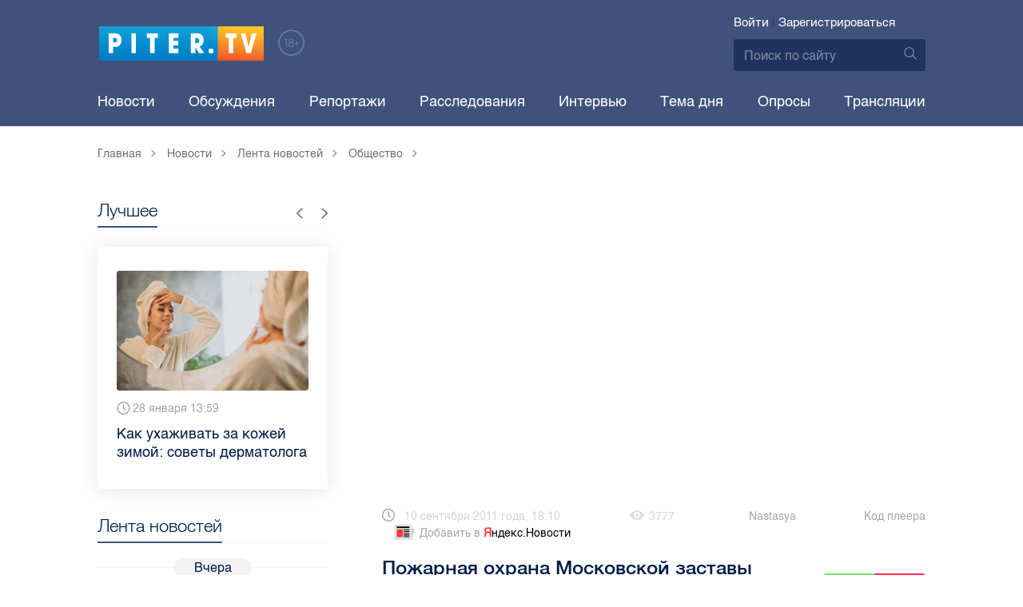

--- FILE ---
content_type: text/html; charset=UTF-8
request_url: https://piter.tv/event/Pozharnaya_ohrana_Moskovsk/
body_size: 12771
content:





<!DOCTYPE html>
<html lang="ru">
<head>
	<meta charset="utf-8">
	<meta http-equiv="X-UA-Compatible" content="IE=edge">
	<meta property="og:site_name" content="PITER TV">
	<meta name="viewport" content="width=device-width, initial-scale=1, maximum-scale=1, minimal-ui">
	<meta name="imagetoolbar" content="no">
	<meta name="msthemecompatible" content="no">
	<meta name="cleartype" content="on">
	<meta name="HandheldFriendly" content="True">
	<meta name="format-detection" content="telephone=no">
	<meta name="format-detection" content="address=no">
	<meta name="google" value="notranslate">
	<meta name="theme-color" content="#ffffff">
	<meta name="mobile-web-app-capable" content="yes">
	<meta name="yandex-verification" content="1cc0f06881696cf5" />
	<meta name="description" content="Пляски у пожарных машин. В Московском районе поздравляют борцов с огнем. " />
	<meta name="keywords" content="день рождения, пожарная охрана, пожарные" />
	<link rel="canonical" href="https://piter.tv/event/Pozharnaya_ohrana_Moskovsk/"/>
<meta property="og:title" content="Пожарная охрана Московской заставы отмечает свое 125-летие" />

<meta property="og:url" content="https://piter.tv/event/Pozharnaya_ohrana_Moskovsk/" />

<meta property="og:image" content="http://static.piter.tv/images/previews/IC0Fc3gefsqd6wsSUVnF2dbQK21f4QwI.jpg" />

<meta property="og:image:secure_url" content="https://static.piter.tv/images/previews/IC0Fc3gefsqd6wsSUVnF2dbQK21f4QwI.jpg" />

<meta property="og:description" content="Пляски у пожарных машин. В Московском районе поздравляют борцов с огнем. " />

<meta property="ya:ovs:content_id" content="https://piter.tv/event/Pozharnaya_ohrana_Moskovsk/" />

<meta property="ya:ovs:category" content="Новости СПб,Лента новостей,Общество" />

<meta property="og:type" content="video" />

<meta property="og:video:duration" content="60" />

<meta property="video:duration" content="60" />

<meta property="ya:ovs:upload_date" content="2011-09-10T15:02:30+00:00" />

<meta property="ya:ovs:adult" content="no" />

<meta property="ya:ovs:feed_url" content="https://piter.tv/event/Pozharnaya_ohrana_Moskovsk/?mod=xml" />

<meta property="og:video:tag" content="день рождения" />

<meta property="og:video:tag" content="пожарная охрана" />

<meta property="og:video:tag" content="пожарные" />

<meta property="twitter:card" content="player" />

<meta property="twitter:title" content="Пожарная охрана Московской заставы отмечает свое 125-летие" />

<meta property="twitter:site" content="@in_medi_s" />

<meta property="twitter:player" content="https://piter.tv/iframe_player/?essenceId=44&amp;entityId=13560&amp;html=1" />

<meta property="twitter:player:width" content="400" />

<meta property="twitter:player:height" content="225" />

<meta property="twitter:image" content="https://static.piter.tv/images/previews/IC0Fc3gefsqd6wsSUVnF2dbQK21f4QwI.jpg" />


	<title>Пожарная охрана Московской заставы отмечает свое 125-летие</title>

	<link href="https://static.piter.tv/ptv2/assets/styles/app.min_6468.css" rel="stylesheet">
	

	<link rel="preload" href="https://static.piter.tv/ptv2/assets/fonts/subset-HelveticaRegular-Regular.woff2" as="font" crossorigin="anonymous" />
	<link rel="preload" href="https://static.piter.tv/ptv2/assets/fonts/hinted-subset-HelveticaLight-Regular.woff2" as="font" crossorigin="anonymous" />
	<link rel="preload" href="https://static.piter.tv/ptv2/assets/fonts/hinted-subset-HelveticaNeue-Medium.woff2" as="font" crossorigin="anonymous" />


	<link rel="alternate" type="application/rss+xml" title="RSS" href="https://piter.tv/rss/" />
	<link rel="shortcut icon" href="https://piter.tv/favicon_piter.ico" type="image/x-icon" />
	<link rel="icon" href="https://piter.tv/favicon_piter.ico" type="image/x-icon" />

	<script type="text/javascript">
        window.CKEDITOR_BASEPATH = 'https://static.piter.tv/libs/ckeditor/';
        window.staticServer = 'https://static3.piter.tv';
		window.delayInitialization = [];
        window.scriptsLoaded = [];

        window.awaitImport = async function(scripts) {
            if (scripts.length) {
                let promise = new Promise(function (resolve, reject) {
                    resolve(1);
				});
                for (var i = 0; i < scripts.length; i++) {
                    const scriptPath = scripts[i];
                    if (scriptsLoaded.indexOf(scriptPath) !== -1) {
                        continue;
					}
                    scriptsLoaded.push(scriptPath);

                    promise = promise.then(function(result) {
                        return new Promise(function (resolve, reject) {
                            const script = document.createElement('script');
                            script.src = scriptPath;

                            let loaded = false;
                            script.onload = script.onerror = function() {
                                if ( ! loaded) {
                                    loaded = true;
                                    resolve(1);
                                }
                            };
                            script.onreadystatechange = function() {
                                var self = this;
                                if (this.readyState == "complete" || this.readyState == "loaded") {
                                    setTimeout(function() {
                                        self.onload();
                                    }, 0);
                                }
                            };

                            document.body.appendChild(script);
						})
					});
                }

                let result = await promise;
            }
        };
	</script>

	<script type="text/javascript">new Image().src = "//counter.yadro.ru/hit?r" + escape(document.referrer) + ((typeof(screen)=="undefined")?"" : ";s"+screen.width+"*"+screen.height+"*" + (screen.colorDepth?screen.colorDepth:screen.pixelDepth)) + ";u"+escape(document.URL) +  ";" +Math.random();</script>
	<script type="text/javascript" src="//www.gstatic.com/firebasejs/3.6.8/firebase.js"></script>

	
<script>
	window.userSubscriptionInfo = {isLogged : 0, isGranted : 0, isSubscribedNews : 0, isSubscribedComments : 0, isSubscribedProject : 0}
</script>


	<script>window.yaContextCb = window.yaContextCb || []</script>
	<script src="https://yandex.ru/ads/system/context.js" async></script>
</head>

<body class="page page_article" itemscope itemtype="http://schema.org/NewsArticle">




<header class="header">
	<div class="header__top">
		<div class="header__in">
			<div class="header__logo-w">
				<a href="https://piter.tv" class="header__logo logo">
					<img src="https://static.piter.tv/ptv2/assets/images/general/logo.png?1" alt="Piter.tv" />
				</a>
				<img class="header__18plus" src="https://static.piter.tv/ptv2/assets/images/general/18ptv.png" alt="18+" />
			</div>
			

			<div class="header__control">
				
<div class="header__auth">
	<svg class="header__auth-icon"><use xlink:href="https://piter.tv/static/ptv2/assets/images/icon.svg#icon_auth-icon"></use></svg>
	<a href="https://piter.tv/login/" onclick="sendRequest('',{'action':'fe_login_form'});return false;" class="header__auth-link header__auth-link_enter">Войти</a>
	<span class="header__auth-sep">|</span>
	<a href="#" onclick="sendRequest('',{'action':'registration','ajax':1}); return false;" class="header__auth-link header__auth-link_reg">Зарегистрироваться</a>
</div>

				<div class="search-form header__search">
					<form action="https://piter.tv/search_result/" method="get" class="search-form__w">
						<input type="text" value="" placeholder="Поиск по сайту" name="query" class="search-form__input" />
						<button type="submit" class="search-form__submit">
							<svg class="search-form__submit-icon"><use xlink:href="https://piter.tv/static/ptv2/assets/images/icon.svg#icon_search-icon"></use></svg>
						</button>
					</form>
				</div>
			</div>
		</div>
	</div>
	<div class="header__body">
		<div class="header__in">
			<nav class="header__nav nav nav_main">
				<ul id="main-nav" class="nav__list initial">
					
<li class="nav__item ">
	<a href="https://piter.tv/news/60/" title="Новости" class="nav__link">Новости</a>
</li>

					
<li class="nav__item first">
	<a href="https://piter.tv/forum/" title="Обсуждение актуальных событий" class="nav__link">Обсуждения</a>
</li>

					
<li class="nav__item ">
	<a href="https://piter.tv/news/3873/" title="Репортажи" class="nav__link">Репортажи</a>
</li>

					
<li class="nav__item ">
	<a href="https://piter.tv/channel/668/" title="Расследования" class="nav__link">Расследования</a>
</li>

					
<li class="nav__item ">
	<a href="https://piter.tv/news/3741/" title="Интервью" class="nav__link">Интервью</a>
</li>

					
<li class="nav__item ">
	<a href="https://piter.tv/news/3874/" title="Тема дня" class="nav__link">Тема дня</a>
</li>

					
<li class="nav__item first">
	<a href="https://piter.tv/polls/" title="Архив опросов посетителей" class="nav__link">Опросы</a>
</li>

					
<li class="nav__item first">
	<a href="https://piter.tv/conference_catalog/" title="Прямые трансляции на канале ПитерТВ" class="nav__link">Трансляции</a>
</li>

					<li data-width="10" class="nav__item nav__item_more">
						<a class="nav__link">Еще
							<svg class="nav__more-icon"><use xlink:href="https://piter.tv/static/ptv2/assets/images/icon.svg#icon_arrow-down"></use></svg>
						</a>
						<ul></ul>
					</li>
				</ul>
			</nav>
		</div>
	</div>
</header>



<main class="main" role="main">
	




    <div class="main__in">
        <div class="main__breadcrumbs">
            
	<div class="breadcrumbs">
		<ol itemscope="" itemtype="http://schema.org/BreadcrumbList" class="breadcrumbs__list">
			<li itemprop="itemListElement" itemscope="" itemtype="http://schema.org/ListItem" class="breadcrumbs__item">
				<a itemscope="" itemtype="http://schema.org/Thing" itemprop="item" href="https://piter.tv" class="breadcrumbs__link">
					<span itemprop="name">Главная</span><svg class="breadcrumbs__icon"><use xlink:href="https://piter.tv/static/ptv2/assets/images/icon.svg#icon_arrow-right"></use></svg>
				</a>
				<meta itemprop="position" content="1" />
			</li>


	<li itemprop="itemListElement" itemscope="" itemtype="http://schema.org/ListItem" class="breadcrumbs__item breadcrumbs__item_hide">
		<a itemscope="" itemtype="http://schema.org/Thing" itemprop="item" href="https://piter.tv/news/"	class="breadcrumbs__link">
			<span itemprop="name">Новости</span><svg class="breadcrumbs__icon"><use xlink:href="https://piter.tv/static/ptv2/assets/images/icon.svg#icon_arrow-right"></use></svg>
		</a>
		<meta itemprop="position" content="2" />
	</li>

	<li itemprop="itemListElement" itemscope="" itemtype="http://schema.org/ListItem" class="breadcrumbs__item breadcrumbs__item_hide">
		<a itemscope="" itemtype="http://schema.org/Thing" itemprop="item" href="https://piter.tv/news/60/"	class="breadcrumbs__link">
			<span itemprop="name">Лента новостей</span><svg class="breadcrumbs__icon"><use xlink:href="https://piter.tv/static/ptv2/assets/images/icon.svg#icon_arrow-right"></use></svg>
		</a>
		<meta itemprop="position" content="3" />
	</li>

	<li itemprop="itemListElement" itemscope="" itemtype="http://schema.org/ListItem" class="breadcrumbs__item breadcrumbs__item_hide">
		<a itemscope="" itemtype="http://schema.org/Thing" itemprop="item" href="https://piter.tv/news/664/"	class="breadcrumbs__link">
			<span itemprop="name">Общество</span><svg class="breadcrumbs__icon"><use xlink:href="https://piter.tv/static/ptv2/assets/images/icon.svg#icon_arrow-right"></use></svg>
		</a>
		<meta itemprop="position" content="4" />
	</li>

		</ol>
	</div>

        </div>
        <div class="main__w main__w_3 main__w_3_has_topnews">
            <div class="content main__content main__content_middle main__content">
                <div id="articles-loading-container" class="articles-loading-container">
                    <article id="articlefull" class="article" data-next-article-url="/event/Koshki/" data-essence-id="44" data-entity-id="13560">
						
                        
    
<div class="iframe-player-wrapper">
    <div>
        <iframe src="https://piter.tv/iframe_player/?essenceId=44&entityId=13560&nd=1" frameborder="0" marginheight="0" marginwidth="0" allowfullscreen="allowfullscreen" mozallowfullscreen="mozallowfullscreen" webkitallowfullscreen="webkitallowfullscreen" allow="autoplay; fullscreen"></iframe>
    </div>
</div>



                        <div class="article__meta">
                            <div class="article__date">
                                <svg class="article__date-icon"><use xlink:href="https://piter.tv/static/ptv2/assets/images/icon.svg#icon_date-icon"></use></svg>10 сентября 2011 года, 18:10
                            </div>
                            <div class="article__views" title="просмотров">
                                <svg class="article__views-icon"><use xlink:href="https://piter.tv/static/ptv2/assets/images/icon.svg#icon_views-icon"></use></svg>3777
                            </div>
                            <a href="https://piter.tv/user/Nastasya/" class="article__author">Nastasya</a>

                            
    <a href="#" class="article__player_code" onclick="sendRequest('',{'action':'video_creation','mod':'jwplayer_code','news_id':'13560'});return false;">Код плеера</a>

                            
<a href="https://yandex.ru/news/?favid=18694" target="_blank" rel="nofollow" class="article__yandex_news"><svg class="article__yandex_news-icon"><use xlink:href="https://piter.tv/static/ptv2/assets/images/icon.svg#icon_yandex-news"></use></svg>Добавить в <span>Я</span><span>ндекс.Новости</span></a>

                        </div>

                        <header class="article__header">
                            <h1 class="article__title">Пожарная охрана Московской заставы отмечает свое 125-летие</h1>
                            
	<div class="article__rating" id="rc_44_13560" title="Рейтинг: 0. Голосов: 0" data-share-pos="50" data-share-neg="50">
		<div class="article__rating-bar">
			<div class="article__rating-bar-line article__rating-bar-line__positive" style="width: 50%;"></div>
			<div class="article__rating-bar-line article__rating-bar-line__negative" style="width: 50%;"></div>
		</div>
		<a href="#" class="article__rating-button article__rating-plus" title="Нравится" onclick="sendRequest('',{'action':'entity_rater','opinion':'1','ajax':'1','essence_id':'44','entity_id':'13560'}); return false;"><svg class="article__rating-icon"><use xlink:href="https://piter.tv/static/ptv2/assets/images/icon.svg#icon_rating-plus"></use></svg>0</a>
		<a href="#" class="article__rating-button article__rating-minus" title="Не нравится" onclick="sendRequest('',{'action':'entity_rater','opinion':'0','ajax':'1','essence_id':'44','entity_id':'13560'}); return false;"><svg class="article__rating-icon"><use xlink:href="https://piter.tv/static/ptv2/assets/images/icon.svg#icon_rating-minus"></use></svg>0</a>
	</div>

                        </header>


                        <div class="article__entry article-full">
                            <p><strong itemprop="headline description">Пляски у пожарных машин. В Московском районе поздравляют борцов с огнем. </strong></p>
                            <div itemprop="articleBody" id="articleBody" class="js-mediator-article">
                                <h2>Сегодня, в субботу,&nbsp; 10 сентября, состоялся праздник, посвященный Дню пожарной охраны Московской заставы. Она отметила свое 125-летие.</h2><p>&nbsp;</p><p>Кто в детстве не мечтал быть пожарным? Если и были те, кто об этом не мечтал, на нынешнем празднике в Московском районе они точно задумались о такой возможности. <strong>День пожарной охраны Московской заствы</strong> там здесь отмечали весело и с размахом.</p><p>Утром от пожарной части у Московских ворот в сторону Московской площади была организована праздничная колонна &ndash; <strong>пожарная техника, ретро машины, брандмайор на белом коне, пожарные кадеты и барабанщицы.</strong></p><p>В 12 на Московской площади праздничный парад приняли г<strong>лава администрации Московского района Владимир Коровин</strong> и <strong>начальник 7 отряда федеральной противопожарной службы Мераби Панчвидзе. <br/></strong><br/>На праздник собрались не только представители администрации и ждители Московского района. аглянули и иностранные гости. С юбилейной датой наших пожарных поздравил <strong>начальник пожарной охраны города Цюриха Рудольф Крауэр</strong>. Он пожелал борцам с огнем дальнейшего процветания и поблагодарил за работу.&nbsp;</p>
                            </div>
                        </div>
                        <div class="article__bottom">
                            <div class="article__bottom__row">
                                <span class="article__bottom-title">Теги:</span>
                                <span itemprop="keywords"><a class="article__tags" href='/search_result/?query=%D0%B4%D0%B5%D0%BD%D1%8C+%D1%80%D0%BE%D0%B6%D0%B4%D0%B5%D0%BD%D0%B8%D1%8F'>день рождения</a>, <a class="article__tags" href='/search_result/?query=%D0%BF%D0%BE%D0%B6%D0%B0%D1%80%D0%BD%D0%B0%D1%8F+%D0%BE%D1%85%D1%80%D0%B0%D0%BD%D0%B0'>пожарная охрана</a>, <a class="article__tags" href='/search_result/?query=%D0%BF%D0%BE%D0%B6%D0%B0%D1%80%D0%BD%D1%8B%D0%B5'>пожарные</a></span>
                            </div>
                            
	<div class="article__bottom__row">
		<span class="article__bottom-title">Категории:</span>
	<a class="article__tags" href="https://piter.tv/news/664/" title="Общество">Общество</a>,

	<a class="article__tags" href="https://piter.tv/news/novosti_spb/" title="Новости СПб">Новости СПб</a>,

	</div>

                        </div>
						
                        
<div id="comment_container_44_13560" class="__comments__meta" data-essence-id="44" data-entity-id="13560" style="margin-top: 10px;">
    
<div id="comment_content_44_13560" class="comments article__comments">
    <header class="comments__header">
        <h3 class="comments__title title title_side">Обсуждение ( <span class="__comments_counter_total">0</span> ) 
<a class="latest-news__all-news" href="/forum/44-13560/">Посмотреть все</a>
</h3>
        
    <input type="button" class="button button_form" onclick='sendRequest("",{"ajax":1,"action":"comment_control","essence_id":44,"entity_id":13560,"entity_url":"https:\/\/piter.tv\/event\/Pozharnaya_ohrana_Moskovsk\/","mod":"get_creation_form","per_page":10,"image_size":"icon"});return false;' value="Добавить комментарий" />

    </header>

    <!-- place for comment form -->

    
    
    
</div>


    <div class="comments__new __comments__new_items_block">
        <div class="comments__new-items-w">
            <div class="comments__new-items">Новые комментарии</div>
        </div>
        <div class="__items"></div>
    </div>
</div>

                    </article>
                </div>
            </div>
            <aside class="sidebar main__sidebar main__sidebar main__sidebar_first">
                
    <div class="best sidebar__best sidebar__row">
        <header class="best__header sidebar__header">
            <h2 class="best__title title title_side">Лучшее</h2>
            <div class="best__nav">
                <button class="best__prev"><svg class="best__prev-icon"><use xlink:href="https://piter.tv/static/ptv2/assets/images/icon.svg#icon_arrow-right"></use></svg></button>
                <button class="best__next"><svg class="best__next-icon"><use xlink:href="https://piter.tv/static/ptv2/assets/images/icon.svg#icon_arrow-right"></use></svg></button>
            </div>
        </header>
        <ul class="best__list best__list-slider">
            
    <li class="best__item">
        <a href="https://piter.tv/event/uhod_za_kozhej_zimoj/" class="best__link">
            <div class="best__image">
                
<span class="previewCarouselBlock"  sources='[]' style='' >
    <img class="__firstPreview lazyload" src="https://static.piter.tv/img/news_default_small.png" width="304" height="190"  data-src="https://static2.piter.tv/images/news_photos/HVyyh2LVIKG3MvNVdR5jryHeCnmea3lq.webp" alt="Как ухаживать за кожей зимой: советы дерматолога " title="Как ухаживать за кожей зимой: советы дерматолога " />
    <noscript><img width="304" height="190" src="https://static3.piter.tv/images/news_photos/HVyyh2LVIKG3MvNVdR5jryHeCnmea3lq.webp" alt="Как ухаживать за кожей зимой: советы дерматолога " title="Как ухаживать за кожей зимой: советы дерматолога " /></noscript>
</span>

            </div>
            <div class="best__w">
                <div class="best__meta">
                    <div class="best__date"><svg class="best__date-icon"><use xlink:href="https://piter.tv/static/ptv2/assets/images/icon.svg#icon_date-icon"></use></svg>28 января 13:59</div>
                </div>
                <div class="best__item-title">Как ухаживать за кожей зимой: советы дерматолога </div>
            </div>
        </a>
    </li>

    <li class="best__item">
        <a href="https://piter.tv/event/tarifi_zhkh_spb/" class="best__link">
            <div class="best__image">
                
<span class="previewCarouselBlock"  sources='[]' style='' >
    <img class="__firstPreview lazyload" src="https://static.piter.tv/img/news_default_small.png" width="304" height="190"  data-src="https://static3.piter.tv/images/news_photos/MHifXEMJ3QhRVBE3Byyz6rs32ay2N5uN.webp" alt="Сколько придётся платить за коммуналку в Петербурге в 2026 году " title="Сколько придётся платить за коммуналку в Петербурге в 2026 году " />
    <noscript><img width="304" height="190" src="https://static2.piter.tv/images/news_photos/MHifXEMJ3QhRVBE3Byyz6rs32ay2N5uN.webp" alt="Сколько придётся платить за коммуналку в Петербурге в 2026 году " title="Сколько придётся платить за коммуналку в Петербурге в 2026 году " /></noscript>
</span>

            </div>
            <div class="best__w">
                <div class="best__meta">
                    <div class="best__date"><svg class="best__date-icon"><use xlink:href="https://piter.tv/static/ptv2/assets/images/icon.svg#icon_date-icon"></use></svg>22 января 8:28</div>
                </div>
                <div class="best__item-title">Сколько придётся платить за коммуналку в Петербурге в 2026 году </div>
            </div>
        </a>
    </li>

    <li class="best__item">
        <a href="https://piter.tv/event/milonov_posovetoval_izuchat_kriptu_/" class="best__link">
            <div class="best__image">
                
<span class="previewCarouselBlock"  sources='["55QjjVpgWDcMdznWsojkiElKxkUkV24e.webp","OMaBvew97VHnSJ48v3slBw760Dis2Ys2.webp","ggnbuwlttV3I4pbJ4JyanNl20CUjs8Hk.webp","tS5MqBeySwP0f2bRkOEg9HTywuFCxyzF.webp","qxDWTL81NeeXr7V7PPOmmgTwgy88oKcM.webp"]' style='' >
    <img class="__firstPreview lazyload" src="https://static.piter.tv/img/news_default_small.png" width="304" height="190"  data-src="https://static1.piter.tv/images/previews/ertlBnCoyWSztoKobgkpM91MXUssGpGf.webp" alt="Милонов посоветовал детсадовцам изучать криптовалюту для &quot;хорошей и спокойной старости&quot; родителей" title="Милонов посоветовал детсадовцам изучать криптовалюту для &quot;хорошей и спокойной старости&quot; родителей" />
    <noscript><img width="304" height="190" src="https://static1.piter.tv/images/previews/ertlBnCoyWSztoKobgkpM91MXUssGpGf.webp" alt="Милонов посоветовал детсадовцам изучать криптовалюту для &quot;хорошей и спокойной старости&quot; родителей" title="Милонов посоветовал детсадовцам изучать криптовалюту для &quot;хорошей и спокойной старости&quot; родителей" /></noscript>
</span>

            </div>
            <div class="best__w">
                <div class="best__meta">
                    <div class="best__date"><svg class="best__date-icon"><use xlink:href="https://piter.tv/static/ptv2/assets/images/icon.svg#icon_date-icon"></use></svg>22 января 11:51</div>
                </div>
                <div class="best__item-title">Милонов посоветовал детсадовцам изучать криптовалюту для &quot;хорошей и спокойной старости&quot; родителей</div>
            </div>
        </a>
    </li>

    <li class="best__item">
        <a href="https://piter.tv/event/den_studenta_spb/" class="best__link">
            <div class="best__image">
                
<span class="previewCarouselBlock"  sources='[]' style='' >
    <img class="__firstPreview lazyload" src="https://static.piter.tv/img/news_default_small.png" width="304" height="190"  data-src="https://static3.piter.tv/images/news_photos/0rvgRHQXPauU2eh02avLU5Y9zbHYMDfi.webp" alt="Рассказываем, куда могут пойти петербургские студенты в свой праздник" title="Рассказываем, куда могут пойти петербургские студенты в свой праздник" />
    <noscript><img width="304" height="190" src="https://static3.piter.tv/images/news_photos/0rvgRHQXPauU2eh02avLU5Y9zbHYMDfi.webp" alt="Рассказываем, куда могут пойти петербургские студенты в свой праздник" title="Рассказываем, куда могут пойти петербургские студенты в свой праздник" /></noscript>
</span>

            </div>
            <div class="best__w">
                <div class="best__meta">
                    <div class="best__date"><svg class="best__date-icon"><use xlink:href="https://piter.tv/static/ptv2/assets/images/icon.svg#icon_date-icon"></use></svg>16 января 12:53</div>
                </div>
                <div class="best__item-title">Рассказываем, куда могут пойти петербургские студенты в свой праздник</div>
            </div>
        </a>
    </li>

    <li class="best__item">
        <a href="https://piter.tv/event/demontazh_novogodnego_oformleniya_spb/" class="best__link">
            <div class="best__image">
                
<span class="previewCarouselBlock"  sources='[]' style='' >
    <img class="__firstPreview lazyload" src="https://static.piter.tv/img/news_default_small.png" width="304" height="190"  data-src="https://static2.piter.tv/images/previews/2qy6pFzjLhleGXbzCC25NC1KFXld544K.webp" alt="Демонтаж новогоднего оформления начали в Петербурге" title="Демонтаж новогоднего оформления начали в Петербурге" />
    <noscript><img width="304" height="190" src="https://static2.piter.tv/images/previews/2qy6pFzjLhleGXbzCC25NC1KFXld544K.webp" alt="Демонтаж новогоднего оформления начали в Петербурге" title="Демонтаж новогоднего оформления начали в Петербурге" /></noscript>
</span>

            </div>
            <div class="best__w">
                <div class="best__meta">
                    <div class="best__date"><svg class="best__date-icon"><use xlink:href="https://piter.tv/static/ptv2/assets/images/icon.svg#icon_date-icon"></use></svg>15 января 8:17</div>
                </div>
                <div class="best__item-title">Демонтаж новогоднего оформления начали в Петербурге</div>
            </div>
        </a>
    </li>

    <li class="best__item">
        <a href="https://piter.tv/event/ledovoe_shou_averbuha_buratino/" class="best__link">
            <div class="best__image">
                
<span class="previewCarouselBlock"  sources='[]' style='' >
    <img class="__firstPreview lazyload" src="https://static.piter.tv/img/news_default_small.png" width="304" height="190"  data-src="https://static1.piter.tv/images/news_photos/fSzz6wuMfj33J5X2EnytkiIURHBURfKP.webp" alt="Илья Авербух – о благотворительности и изоляции фигуристов" title="Илья Авербух – о благотворительности и изоляции фигуристов" />
    <noscript><img width="304" height="190" src="https://static3.piter.tv/images/news_photos/fSzz6wuMfj33J5X2EnytkiIURHBURfKP.webp" alt="Илья Авербух – о благотворительности и изоляции фигуристов" title="Илья Авербух – о благотворительности и изоляции фигуристов" /></noscript>
</span>

            </div>
            <div class="best__w">
                <div class="best__meta">
                    <div class="best__date"><svg class="best__date-icon"><use xlink:href="https://piter.tv/static/ptv2/assets/images/icon.svg#icon_date-icon"></use></svg>14 января 11:27</div>
                </div>
                <div class="best__item-title">Илья Авербух – о благотворительности и изоляции фигуристов</div>
            </div>
        </a>
    </li>

    <li class="best__item">
        <a href="https://piter.tv/event/pro_larisu_dolinu_neveroyatnie_priklyucheniya_shurika_larisa_dolina/" class="best__link">
            <div class="best__image">
                
<span class="previewCarouselBlock"  sources='[]' style='' >
    <img class="__firstPreview lazyload" src="https://static.piter.tv/img/news_default_small.png" width="304" height="190"  data-src="https://static1.piter.tv/images/news_photos/fpquO3ig5ViDzP6dzFuH2Tlyi2Pm3jIl.webp" alt="Лариса Долина: &quot;Никогда нельзя отчаиваться, когда идёт чёрная полоса&quot;" title="Лариса Долина: &quot;Никогда нельзя отчаиваться, когда идёт чёрная полоса&quot;" />
    <noscript><img width="304" height="190" src="https://static2.piter.tv/images/news_photos/fpquO3ig5ViDzP6dzFuH2Tlyi2Pm3jIl.webp" alt="Лариса Долина: &quot;Никогда нельзя отчаиваться, когда идёт чёрная полоса&quot;" title="Лариса Долина: &quot;Никогда нельзя отчаиваться, когда идёт чёрная полоса&quot;" /></noscript>
</span>

            </div>
            <div class="best__w">
                <div class="best__meta">
                    <div class="best__date"><svg class="best__date-icon"><use xlink:href="https://piter.tv/static/ptv2/assets/images/icon.svg#icon_date-icon"></use></svg>19 декабря 2025 года 11:49</div>
                </div>
                <div class="best__item-title">Лариса Долина: &quot;Никогда нельзя отчаиваться, когда идёт чёрная полоса&quot;</div>
            </div>
        </a>
    </li>

    <li class="best__item">
        <a href="https://piter.tv/event/V_Peterburge_proshel_biznes_zavtrak_dlya_predprinimatelej_/" class="best__link">
            <div class="best__image">
                
<span class="previewCarouselBlock"  sources='[]' style='' >
    <img class="__firstPreview lazyload" src="https://static.piter.tv/img/news_default_small.png" width="304" height="190"  data-src="https://static3.piter.tv/images/previews/CJmuQPfzcm3MYxeFKU8O2Ezl8HCeaubc.webp" alt="В Петербурге прошел бизнес-завтрак для предпринимателей  " title="В Петербурге прошел бизнес-завтрак для предпринимателей  " />
    <noscript><img width="304" height="190" src="https://static2.piter.tv/images/previews/CJmuQPfzcm3MYxeFKU8O2Ezl8HCeaubc.webp" alt="В Петербурге прошел бизнес-завтрак для предпринимателей  " title="В Петербурге прошел бизнес-завтрак для предпринимателей  " /></noscript>
</span>

            </div>
            <div class="best__w">
                <div class="best__meta">
                    <div class="best__date"><svg class="best__date-icon"><use xlink:href="https://piter.tv/static/ptv2/assets/images/icon.svg#icon_date-icon"></use></svg>14 января 19:06</div>
                </div>
                <div class="best__item-title">В Петербурге прошел бизнес-завтрак для предпринимателей  </div>
            </div>
        </a>
    </li>

        </ul>
    </div>

				
                
	<div class="sidefeed latest-news latest-news_side sidebar__feed sidebar__row">
		<header class="sidefeed__header sidebar__header">
			<h2 class="sidefeed__title title title_side">Лента новостей</h2><a href="https://piter.tv/news/60/" class="sidefeed__all-news"><svg
				class="sidefeed__all-icon"><use xlink:href="https://piter.tv/static/ptv2/assets/images/icon.svg#icon_arrow-right"></use></svg>Все новости</a>
		</header>
		<ul class="sidefeed__list latest-news__list">
			
			
	<li class="sidefeed__item sidefeed__date_separator">
		<div class="latest-news__day-w">
			<div class="latest-news__day">Вчера</div>
		</div>
	</li>
	
	<li class="sidefeed__item latest-news__item latest-news__item__">
		<div class="latest-news__meta">
			<div class="latest-news__date">19:24</div>
			<div class="latest-news__video-w"></div>
		</div><a href="https://piter.tv/event/pogoda_v_spb_i_lo_na_1_fevralya/" class="latest-news__news-title" title="В Петербурге и области 1 февраля ожидаются морозы до -30 градусов">В Петербурге и области 1 февраля ожидаются морозы до -30 градусов</a>
	</li>

	<li class="sidefeed__item latest-news__item latest-news__item__">
		<div class="latest-news__meta">
			<div class="latest-news__date">18:59</div>
			<div class="latest-news__video-w"></div>
		</div><a href="https://piter.tv/event/cifrovaya_kopiya_trehsotletnego_russkogo_geograficheskogo_chertezha/" class="latest-news__news-title" title="Учёные &quot;ЛЭТИ&quot; создали цифровой 3D-двойник уникальной карты Сибири XVII века">Учёные &quot;ЛЭТИ&quot; создали цифровой 3D-двойник уникальной карты Сибири XVII века</a>
	</li>

	<li class="sidefeed__item latest-news__item latest-news__item__">
		<div class="latest-news__meta">
			<div class="latest-news__date">18:34</div>
			<div class="latest-news__video-w"></div>
		</div><a href="https://piter.tv/event/V_Peterburge_ischut_propavshego_malchika/" class="latest-news__news-title" title="Больше суток в Петербурге ищут пропавшего мальчика">Больше суток в Петербурге ищут пропавшего мальчика</a>
	</li>

	<li class="sidefeed__item latest-news__item latest-news__item__">
		<div class="latest-news__meta">
			<div class="latest-news__date">18:09</div>
			<div class="latest-news__video-w"></div>
		</div><a href="https://piter.tv/event/spb_vnov_stanet_ploschadkoj_dlya_Vserossijskogo_nauchnogo_diktanta/" class="latest-news__news-title" title="В Петербурге 6 февраля вновь пройдёт Всероссийский научный диктант">В Петербурге 6 февраля вновь пройдёт Всероссийский научный диктант</a>
	</li>

	<li class="sidefeed__item latest-news__item latest-news__item__">
		<div class="latest-news__meta">
			<div class="latest-news__date">17:56</div>
			<div class="latest-news__video-w"></div>
		</div><a href="https://piter.tv/event/Eks_igrok_Zenita_Zherson_travmirovalsya_na_matche/" class="latest-news__news-title" title="Экс-игрок &quot;Зенита&quot; Жерсон получил травму в дебютном матче за &quot;Крузейро&quot;">Экс-игрок &quot;Зенита&quot; Жерсон получил травму в дебютном матче за &quot;Крузейро&quot;</a>
	</li>

	<li class="sidefeed__item latest-news__item latest-news__item__">
		<div class="latest-news__meta">
			<div class="latest-news__date">17:33</div>
			<div class="latest-news__video-w"></div>
		</div><a href="https://piter.tv/event/v_msk_i_spb_12_fevralya_otkroyutsya_vizovie_centri_Yaponii/" class="latest-news__news-title" title="Визовые центры Японии откроются в Москве и Петербурге 12 февраля">Визовые центры Японии откроются в Москве и Петербурге 12 февраля</a>
	</li>

	<li class="sidefeed__item latest-news__item latest-news__item__">
		<div class="latest-news__meta">
			<div class="latest-news__date">17:11</div>
			<div class="latest-news__video-w"></div>
		</div><a href="https://piter.tv/event/kriptoinvestor_iz_Peterburga_bez_vesti_propal_v_Tailande/" class="latest-news__news-title" title="Петербургский криптоинвестор пропал без вести в Таиланде более месяца назад">Петербургский криптоинвестор пропал без вести в Таиланде более месяца назад</a>
	</li>

	<li class="sidefeed__item latest-news__item latest-news__item__">
		<div class="latest-news__meta">
			<div class="latest-news__date">16:59</div>
			<div class="latest-news__video-w"></div>
		</div><a href="https://piter.tv/event/Sledkom_provodit_proverku_po_faktu_izbieniya_malchika_v_lagere_pod_Viborgom/" class="latest-news__news-title" title="Родители детей из лыжного лагеря под Выборгом дают показания в СК в защиту тренера">Родители детей из лыжного лагеря под Выборгом дают показания в СК в защиту тренера</a>
	</li>

	<li class="sidefeed__item latest-news__item latest-news__item__">
		<div class="latest-news__meta">
			<div class="latest-news__date">16:31</div>
			<div class="latest-news__video-w"></div>
		</div><a href="https://piter.tv/event/Strelyavshego_iz_pnevmatiki_podrostka_otpravili_pod_domashnij_arest/" class="latest-news__news-title" title="Суд отправил под домашний арест подростка, выстрелившего в прохожую у &quot;Академ-Парка&quot;">Суд отправил под домашний арест подростка, выстрелившего в прохожую у &quot;Академ-Парка&quot;</a>
	</li>

	<li class="sidefeed__item latest-news__item latest-news__item__">
		<div class="latest-news__meta">
			<div class="latest-news__date">16:08</div>
			<div class="latest-news__video-w"></div>
		</div><a href="https://piter.tv/event/Podvedeni_itogi_pervogo_Vserossijskogo_konkursa_imeni_dirizhera_Karla_Eliasberga_v_Peterburge/" class="latest-news__news-title" title="Подведены итоги первого Всероссийского конкурса имени дирижёра Карла Элиасберга в Петербурге">Подведены итоги первого Всероссийского конкурса имени дирижёра Карла Элиасберга в Петербурге</a>
	</li>


		</ul>
	</div>

                
            </aside>
            <aside class="sidebar main__sidebar main__sidebar main__sidebar_second main__sidebar_has_topnews">
                
                
    <div class="related sidebar__row sidebar__related_sec">
        <header class="related__header sidebar__header">
            <h2 class="related__title title title_side">Интересное</h2>
        </header>
        <ul class="related__list">
            
    <li class="related__item">
        <article class="news-article news-article_side">
            <a href="https://piter.tv/event/Peterburg_otmetil_151_god_so_dnya_rozhdeniya_kompozitora_Rejngolda_Gliera/" title="Петербург отметил 151 год со дня рождения композитора Рейнгольда Глиэра" class="news-article__link">
                <div class="news-article__image">
                    
<span class="previewCarouselBlock"  sources='[]' style='' onclick="this.target='_blank';">
    <img class="__firstPreview lazyload" src="https://static.piter.tv/img/news_default_small.png" width="116" height="65"  data-src="https://static2.piter.tv/images/news_photos/DuNaHXNxNRQ7mw7nSQrSrXEVPm3muNJB.webp" alt="Петербург отметил 151 год со дня рождения композитора ..." title="Петербург отметил 151 год со дня рождения композитора ..." />
    <noscript><img width="116" height="65" src="https://static1.piter.tv/images/news_photos/DuNaHXNxNRQ7mw7nSQrSrXEVPm3muNJB.webp" alt="Петербург отметил 151 год со дня рождения композитора ..." title="Петербург отметил 151 год со дня рождения композитора ..." /></noscript>
</span>

                </div>
                <div class="news-article__w">
                    <div class="news-article__title">Петербург отметил 151 год со дня рождения композитора ...</div>
                    <div class="news-article__meta">
                        <div class="news-article__date">11 января, 12:41</div>
                    </div>
                    <div class="news-article__category">Новости СПб</div>
                </div>
            </a>
        </article>
    </li>

    <li class="related__item">
        <article class="news-article news-article_side">
            <a href="https://piter.tv/event/Blokadnice_Marianne_Kurilovich_ispolnilos_100_let_/" title="Блокаднице Марианне Курилович исполнилось 100 лет" class="news-article__link">
                <div class="news-article__image">
                    
<span class="previewCarouselBlock"  sources='[]' style='' onclick="this.target='_blank';">
    <img class="__firstPreview lazyload" src="https://static.piter.tv/img/news_default_small.png" width="116" height="65"  data-src="https://static2.piter.tv/images/news_photos/Rz5hEgUgO3WvLXwwcrNMSddNCUi8VUCK.webp" alt="Блокаднице Марианне Курилович исполнилось 100 лет" title="Блокаднице Марианне Курилович исполнилось 100 лет" />
    <noscript><img width="116" height="65" src="https://static1.piter.tv/images/news_photos/Rz5hEgUgO3WvLXwwcrNMSddNCUi8VUCK.webp" alt="Блокаднице Марианне Курилович исполнилось 100 лет" title="Блокаднице Марианне Курилович исполнилось 100 лет" /></noscript>
</span>

                </div>
                <div class="news-article__w">
                    <div class="news-article__title">Блокаднице Марианне Курилович исполнилось 100 лет</div>
                    <div class="news-article__meta">
                        <div class="news-article__date">11 января, 9:57</div>
                    </div>
                    <div class="news-article__category">Новости СПб</div>
                </div>
            </a>
        </article>
    </li>

    <li class="related__item">
        <article class="news-article news-article_side">
            <a href="https://piter.tv/event/Pozharnie_spasli_8_chelovek_iz_ohvachennoj_ognem_kvartiri_v_Peterburge/" title="Пожарные спасли 8 человек из охваченной огнём квартиры в Петербурге" class="news-article__link">
                <div class="news-article__image">
                    
<span class="previewCarouselBlock"  sources='[]' style='' onclick="this.target='_blank';">
    <img class="__firstPreview lazyload" src="https://static.piter.tv/img/news_default_small.png" width="116" height="65"  data-src="https://static1.piter.tv/images/news_photos/yeIFCdeWt1hvIPb779K1mSzYzygoW7PP.webp" alt="Пожарные спасли 8 человек из охваченной огнём квартиры ..." title="Пожарные спасли 8 человек из охваченной огнём квартиры ..." />
    <noscript><img width="116" height="65" src="https://static1.piter.tv/images/news_photos/yeIFCdeWt1hvIPb779K1mSzYzygoW7PP.webp" alt="Пожарные спасли 8 человек из охваченной огнём квартиры ..." title="Пожарные спасли 8 человек из охваченной огнём квартиры ..." /></noscript>
</span>

                </div>
                <div class="news-article__w">
                    <div class="news-article__title">Пожарные спасли 8 человек из охваченной огнём квартиры ...</div>
                    <div class="news-article__meta">
                        <div class="news-article__date">12.12.2025, 23:13</div>
                    </div>
                    <div class="news-article__category">Новости СПб</div>
                </div>
            </a>
        </article>
    </li>

        </ul>
    </div>

                
<div id="top_news_container" class="__top_news_container related sidebar__row sidebar__related_sec">
	<ul class="__top_news_list related__list">
        
<li class="__top_news_item_container related__item" data-position="0">
	
<article class="__top_news_item news-article news-article_side" data-_tnuhash="997b05a016d1a9f5fdb2569d55085ca2" data-_tnueid="646449">
    <a href="https://russia-1.tv/?nid=646449" title="Захарова рассказала о предстоящих встречах Лаврова на полях ГА ООН" class="news-article__link">
        <div class="news-article__image">
            
<span class="previewCarouselBlock"  sources='[]' style='' >
    <img class="__firstPreview lazyload" src="https://static.piter.tv/img/news_default_small.png" width="330" height="185"  data-src="https://static1.piter.tv/images/previews/NMdSa9f9eQaDBPL9t6gvXvOfI04eODU7.webp" alt="Захарова рассказала о предстоящих встречах Лаврова на полях ГА ООН" title="Захарова рассказала о предстоящих встречах Лаврова на полях ГА ООН" />
    <noscript><img width="330" height="185" src="https://static2.piter.tv/images/previews/NMdSa9f9eQaDBPL9t6gvXvOfI04eODU7.webp" alt="Захарова рассказала о предстоящих встречах Лаврова на полях ГА ООН" title="Захарова рассказала о предстоящих встречах Лаврова на полях ГА ООН" /></noscript>
</span>

        </div>
        <div class="news-article__w">
            <div class="news-article__title">Захарова рассказала о предстоящих встречах Лаврова на полях ГА ООН</div>
            <div class="news-article__meta">
                <div class="news-article__date">24.09.2025, 9:57</div>
            </div>
        </div>
    </a>
</article>

</li>

<li class="__top_news_item_container related__item" data-position="1">
	
<article class="__top_news_item news-article news-article_side" data-_tnuhash="5b19438df4ddd4c36f14bf37cfec0d77" data-_tnueid="99007">
    <a href="https://russia-1.tv/?nid=99007" title="На Балтийской таможне диваны пытались выдать за тренажеры, а ущерб казне составил 2 млн рублей" class="news-article__link">
        <div class="news-article__image">
            
<span class="previewCarouselBlock"  sources='["SY1tNkourDSFs63KfXJrROaziBUDQxxD.jpg"]' style='' >
    <img class="__firstPreview lazyload" src="https://static.piter.tv/img/news_default_small.png" width="330" height="185"  data-src="https://static2.piter.tv/images/previews/MsbRKbl0F47bBBnLQJywBfDXMQNag2VT.jpg" alt="На Балтийской таможне диваны пытались выдать за тренажеры, а ущерб казне составил 2 млн рублей" title="На Балтийской таможне диваны пытались выдать за тренажеры, а ущерб казне составил 2 млн рублей" />
    <noscript><img width="330" height="185" src="https://static3.piter.tv/images/previews/MsbRKbl0F47bBBnLQJywBfDXMQNag2VT.jpg" alt="На Балтийской таможне диваны пытались выдать за тренажеры, а ущерб казне составил 2 млн рублей" title="На Балтийской таможне диваны пытались выдать за тренажеры, а ущерб казне составил 2 млн рублей" /></noscript>
</span>

        </div>
        <div class="news-article__w">
            <div class="news-article__title">На Балтийской таможне диваны пытались выдать за тренажеры, а ущерб казне составил 2 млн рублей</div>
            <div class="news-article__meta">
                <div class="news-article__date">05.03.2015, 10:14</div>
            </div>
        </div>
    </a>
</article>

</li>

<li class="__top_news_item_container related__item" data-position="2">
	
<article class="__top_news_item news-article news-article_side" data-_tnuhash="5046a2f05051486189178cca338580d5" data-_tnueid="84556">
    <a href="https://russia-1.tv/?nid=84556" title="В Петербурге будут судить мужчину за ложное сообщение об угоне иномарки" class="news-article__link">
        <div class="news-article__image">
            
<span class="previewCarouselBlock"  sources='[]' style='' >
    <img class="__firstPreview lazyload" src="https://static.piter.tv/img/news_default_small.png" width="330" height="185"  data-src="https://static2.piter.tv/img/news_default_ds_large.png" alt="В Петербурге будут судить мужчину за ложное сообщение об угоне иномарки" title="В Петербурге будут судить мужчину за ложное сообщение об угоне иномарки" />
    <noscript><img width="330" height="185" src="https://static1.piter.tv/img/news_default_ds_large.png" alt="В Петербурге будут судить мужчину за ложное сообщение об угоне иномарки" title="В Петербурге будут судить мужчину за ложное сообщение об угоне иномарки" /></noscript>
</span>

        </div>
        <div class="news-article__w">
            <div class="news-article__title">В Петербурге будут судить мужчину за ложное сообщение об угоне иномарки</div>
            <div class="news-article__meta">
                <div class="news-article__date">02.10.2014, 20:20</div>
            </div>
        </div>
    </a>
</article>

</li>

<li class="__top_news_item_container related__item" data-position="3">
	
<article class="__top_news_item news-article news-article_side" data-_tnuhash="2857a9daccaf5d7fcaf492726c914199" data-_tnueid="76354">
    <a href="https://russia-1.tv/?nid=76354" title="В Петербурге кавказец похитил девушку и насильно повез ее в Майкоп жениться" class="news-article__link">
        <div class="news-article__image">
            
<span class="previewCarouselBlock"  sources='[]' style='' >
    <img class="__firstPreview lazyload" src="https://static.piter.tv/img/news_default_small.png" width="330" height="185"  data-src="https://static2.piter.tv/img/news_default_ds_large.png" alt="В Петербурге кавказец похитил девушку и насильно повез ее в Майкоп жениться" title="В Петербурге кавказец похитил девушку и насильно повез ее в Майкоп жениться" />
    <noscript><img width="330" height="185" src="https://static2.piter.tv/img/news_default_ds_large.png" alt="В Петербурге кавказец похитил девушку и насильно повез ее в Майкоп жениться" title="В Петербурге кавказец похитил девушку и насильно повез ее в Майкоп жениться" /></noscript>
</span>

        </div>
        <div class="news-article__w">
            <div class="news-article__title">В Петербурге кавказец похитил девушку и насильно повез ее в Майкоп жениться</div>
            <div class="news-article__meta">
                <div class="news-article__date">05.07.2014, 13:05</div>
            </div>
        </div>
    </a>
</article>

</li>

<li class="__top_news_item_container related__item" data-position="4">
	
<article class="__top_news_item news-article news-article_side" data-_tnuhash="9c514fb70d734a192576ad710867044b" data-_tnueid="73784">
    <a href="https://russia-1.tv/?nid=73784" title="Американский истребитель рухнул в частном секторе в Калифорнии" class="news-article__link">
        <div class="news-article__image">
            
<span class="previewCarouselBlock"  sources='["NIGaYeer1gLDKSztKj7Ou4fDPbSmekEG.jpg","RtuSekrsOPxXaqGsdwJJYmD8bqUG5f95.jpg"]' style='' >
    <img class="__firstPreview lazyload" src="https://static.piter.tv/img/news_default_small.png" width="330" height="185"  data-src="https://static1.piter.tv/images/previews/iIYH0FBjwCQXamHc7GDVHNNxN9DLf1VN.jpg" alt="Американский истребитель рухнул в частном секторе в Калифорнии" title="Американский истребитель рухнул в частном секторе в Калифорнии" />
    <noscript><img width="330" height="185" src="https://static1.piter.tv/images/previews/iIYH0FBjwCQXamHc7GDVHNNxN9DLf1VN.jpg" alt="Американский истребитель рухнул в частном секторе в Калифорнии" title="Американский истребитель рухнул в частном секторе в Калифорнии" /></noscript>
</span>

        </div>
        <div class="news-article__w">
            <div class="news-article__title">Американский истребитель рухнул в частном секторе в Калифорнии</div>
            <div class="news-article__meta">
                <div class="news-article__date">05.06.2014, 10:11</div>
            </div>
        </div>
    </a>
</article>

</li>

<li class="__top_news_item_container related__item" data-position="5">
	
<article class="__top_news_item news-article news-article_side" data-_tnuhash="9780ea8541bec2abe020aa9878b18b12" data-_tnueid="69081">
    <a href="https://russia-1.tv/?nid=69081" title="Землетрясение в Чили 1960 года и 2014 года: сравнение" class="news-article__link">
        <div class="news-article__image">
            
<span class="previewCarouselBlock"  sources='["UI4s7bDU52KBQkb92copchOdkIt5dH3I.jpg","onq5HGDfq0hul5KSvjqfBd7dP0mhq8aW.jpg","NB3j7J11ovvqgxynm8C1k5of6pLkuOCW.jpg"]' style='' >
    <img class="__firstPreview lazyload" src="https://static.piter.tv/img/news_default_small.png" width="330" height="185"  data-src="https://static1.piter.tv/images/previews/aiDNtM5vmK6WMEY6DfVjhR23qzRMOuG0.jpg" alt="Землетрясение в Чили 1960 года и 2014 года: сравнение" title="Землетрясение в Чили 1960 года и 2014 года: сравнение" />
    <noscript><img width="330" height="185" src="https://static3.piter.tv/images/previews/aiDNtM5vmK6WMEY6DfVjhR23qzRMOuG0.jpg" alt="Землетрясение в Чили 1960 года и 2014 года: сравнение" title="Землетрясение в Чили 1960 года и 2014 года: сравнение" /></noscript>
</span>

        </div>
        <div class="news-article__w">
            <div class="news-article__title">Землетрясение в Чили 1960 года и 2014 года: сравнение</div>
            <div class="news-article__meta">
                <div class="news-article__date">02.04.2014, 13:07</div>
            </div>
        </div>
    </a>
</article>

</li>

<li class="__top_news_item_container related__item" data-position="6">
	
<article class="__top_news_item news-article news-article_side" data-_tnuhash="f6443586425e6c5e7307248df1c6972f" data-_tnueid="658841">
    <a href="https://russia-1.tv/?nid=658841" title="Резонансное дело учительницы английского из Петербурга смягчат" class="news-article__link">
        <div class="news-article__image">
            
<span class="previewCarouselBlock"  sources='[]' style='' >
    <img class="__firstPreview lazyload" src="https://static.piter.tv/img/news_default_small.png" width="330" height="185"  data-src="https://static1.piter.tv/images/news_photos/JKTQjNpgwD33zre2Ly4e5IlQgaodInCl.webp" alt="Резонансное дело учительницы английского из Петербурга смягчат" title="Резонансное дело учительницы английского из Петербурга смягчат" />
    <noscript><img width="330" height="185" src="https://static3.piter.tv/images/news_photos/JKTQjNpgwD33zre2Ly4e5IlQgaodInCl.webp" alt="Резонансное дело учительницы английского из Петербурга смягчат" title="Резонансное дело учительницы английского из Петербурга смягчат" /></noscript>
</span>

        </div>
        <div class="news-article__w">
            <div class="news-article__title">Резонансное дело учительницы английского из Петербурга смягчат</div>
            <div class="news-article__meta">
                <div class="news-article__date">30 января, 20:27</div>
            </div>
        </div>
    </a>
</article>

</li>

	</ul>
</div>
<script>
    var topNewsItemPreviewSize = 'ds_large';
    var topNewsItemTemplate = "\r\n<article class=\"__top_news_item news-article news-article_side\">\r\n    <a class=\"news-article__link __t_item_link\">\r\n        <div class=\"news-article__image\">\r\n            <img class=\"__firstPreview __t_item_preview\">\r\n        <\/div>\r\n        <div class=\"news-article__w\">\r\n            <div class=\"news-article__title __t_item_title\"><\/div>\r\n            <div class=\"news-article__meta\">\r\n                <div class=\"news-article__date __t_item_date_short\"><\/div>\r\n            <\/div>\r\n        <\/div>\r\n    <\/a>\r\n<\/article>\r\n";
    var topNewsLinkToExchange = true;
</script>

            </aside>
        </div>
    </div>


</main>

<footer class="footer">
	<div class="footer__top">
		<div class="footer__in footer__in_top">
			<div class="footer__copyright">&copy; Интернет-телевидение «Piter.TV»</div>
			<nav class="footer__nav footer__nav_top nav nav_bottom">
				<ul class="nav__list">
					<li class="nav__item">
						<a href="https://piter.tv/pages/about_us/" class="nav__link" title="Команда проекта PITER TV">О проекте</a>
					</li>
					<li class="nav__item">
						<a href="https://piter.tv/pages/rights_owners/" class="nav__link" title="Владельцам авторских прав">Правообладателям</a>
					</li>
					<li class="nav__item">
						<a href="https://piter.tv/price_list/" class="nav__link">Реклама на сайте</a>
					</li>
				</ul>
			</nav>
		</div>
	</div>
	<div class="footer__body">
		<div class="footer__in footer__in_body">
			<div class="footer__nav-w">
				<nav class="footer__nav nav nav_vert">
					<ul class="nav__list">
						<li class="nav__item">
							<a href="https://piter.tv/news/60/" class="nav__link">Новости</a>
						</li>
						<li class="nav__item">
							<a class="nav__link" href="https://piter.tv/videohosting/" title="Размещенеи видео в интернете">Видеохостинг</a>
						</li>
						<li class="nav__item">
							<a href="https://piter.tv/map_page/" class="nav__link" title="Интерактивная карта города">Новостная карта города</a>
						</li>
					</ul>
				</nav>
				<nav class="footer__nav nav nav_vert">
					<ul class="nav__list">
						<li class="nav__item">
							<a href="https://piter.tv/channels/" class="nav__link">Каналы</a>
						</li>
						<li class="nav__item">
							<a href="https://piter.tv/video_catalog/2224/" class="nav__link">Ваше видео</a>
						</li>
						<li class="nav__item">
							<a class="nav__link" href="https://piter.tv/persons/" title="Ключевые персоны">Лица</a>
						</li>
					</ul>
				</nav>
				<nav class="footer__nav nav nav_vert">
					<ul class="nav__list">
						<li class="nav__item">
							<a href="https://piter.tv/pages/user_agreement/" class="nav__link" title="Правила использования сервиса">Пользовательское соглашение</a>
						</li>
						<li class="nav__item">
							<a href="https://piter.tv/reference_catalog/" class="nav__link">Справочник</a>
						</li>
						<li class="nav__item">
							<a href="https://piter.tv/news/proisshestviya/" class="nav__link">Происшествия</a>
						</li>
					</ul>
				</nav>
			</div>
			<ul class="footer__social social">
				<li class="social__item social__item_vk">
					<a href="https://vk.com/pitertv" target="_blank" class="social__link">
						<svg class="social__icon"><use xlink:href="https://piter.tv/static/ptv2/assets/images/icon.svg#icon_vk-icon"></use></svg>
					</a>
				</li>
				<li class="social__item social__item_inst">
					<a href="https://t.me/piter_tv" target="_blank" class="social__link">
						<svg class="social__icon"><use xlink:href="https://piter.tv/static/ptv2/assets/images/icon.svg#icon_tg-icon"></use></svg>
					</a>
				</li>
			</ul>
		</div>
	</div>
	<div class="footer__bottom">
		<div class="footer__in">
			<p class="footer__cert">Регистрационный номер СМИ ЭЛ № ФС77-77336 от 25.12.2019 зарегистрировано Федеральной службой по надзору в сфере связи, информационных
				технологий и массовых коммуникаций (РОСКОМНАДЗОР). Учредитель ООО "Медиа Платформа" </p>
		</div>
	</div>
	<div class="counters">
		<div class="footer__in">

			<script type="text/javascript">(function (d, w, c) { (w[c] = w[c] || []).push(function() { try { w.yaCounter4881571 = new Ya.Metrika({id:4881571, webvisor:true, clickmap:true, trackLinks:true, accurateTrackBounce:true}); } catch(e) { } }); var n = d.getElementsByTagName("script")[0], s = d.createElement("script"), f = function () { n.parentNode.insertBefore(s, n); }; s.type = "text/javascript"; s.async = true; s.src = (d.location.protocol == "https:" ? "https:" : "http:") + "//mc.yandex.ru/metrika/watch.js"; if (w.opera == "[object Opera]") { d.addEventListener("DOMContentLoaded", f, false); } else { f(); } })(document, window, "yandex_metrika_callbacks");</script><noscript><div><img src="//mc.yandex.ru/watch/4881571" style="position:absolute; left:-9999px;" alt="" /></div></noscript>

			<div class="counter">
				
			</div>
		</div>
	</div>
</footer>


<script language="javascript" src="//static.piter.tv/ptv2/assets/scripts/app.min_6468.js" type="text/javascript"></script>

<script language="javascript" src="//static.piter.tv/ptv2/assets/scripts/app.bundle.min_6468.js" type="text/javascript"></script>

<!--#SER Master WEB05 (vps) -->
</body>

</html>
